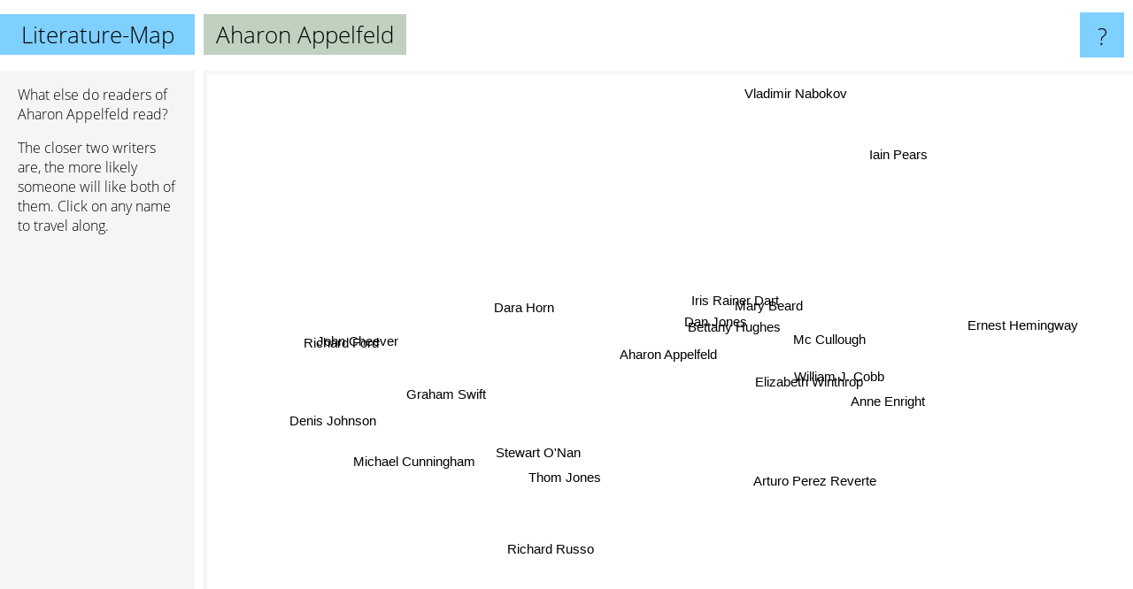

--- FILE ---
content_type: text/html; charset=UTF-8
request_url: https://www.literature-map.com/aharon+appelfeld
body_size: 2595
content:
<!doctype html>
<html>
<head>
 <meta name="viewport" content="width=device-width, initial-scale=1">
 <meta property="og:image" content="https://www.literature-map.com/elements/objects/og_logo.png">
 <link rel="stylesheet" href="/elements/objects/styles_7_1.css">
 <title>Authors similar to Aharon Appelfeld</title>
 <style>.project, .the_title {display: inline-block; font-size: 26px;}</style><style>@media (max-width: 500px) { .the_title {display: none; } }</style>
</head>

<body>

<table class=universe>
 <tr class=heaven>
  <td class=headline>

<table style="width: 100%;"><tr><td>
   <a class=project href="/">Literature-Map</a><span id=the_title class=the_title>Aharon Appelfeld</span>
</td><td style="text-align: right">
   <a class=questionmark href="/info"><span style="font-size: 26px">?</span></a>
</td></tr></table>

  </td>
  <tr>
   <td class=content>
    
<link rel="stylesheet" href="/elements/objects/relator.css">

<div class=map_info>
 <div class=map_info_text><p>What else do readers of Aharon Appelfeld read?</p><p>The closer two writers are, the more likely someone will like both of them. Click on any name to travel along.</p></div>
 <div class=advert><script async class=nogConsent data-src="//pagead2.googlesyndication.com/pagead/js/adsbygoogle.js"></script><!-- Map Responsive --><ins class="adsbygoogle" style="display:block" data-ad-client="ca-pub-4786778854163211" data-ad-slot="6623484194" data-ad-format="auto"></ins><script>(adsbygoogle = window.adsbygoogle || []).push({});</script></div>
</div>

<div id=gnodMap>
 <span class=S id=s0>Aharon Appelfeld</span>
<a href="dan+jones" class=S id=s1>Dan Jones</a>
<a href="bettany+hughes" class=S id=s2>Bettany Hughes</a>
<a href="mary+beard" class=S id=s3>Mary Beard</a>
<a href="dara+horn" class=S id=s4>Dara Horn</a>
<a href="iris+rainer+dart" class=S id=s5>Iris Rainer Dart</a>
<a href="elizabeth+winthrop" class=S id=s6>Elizabeth Winthrop</a>
<a href="stewart+o%27nan" class=S id=s7>Stewart O'Nan</a>
<a href="anne+enright" class=S id=s8>Anne Enright</a>
<a href="william+j.+cobb" class=S id=s9>William J. Cobb</a>
<a href="mc+cullough" class=S id=s10>Mc Cullough</a>
<a href="graham+swift" class=S id=s11>Graham Swift</a>
<a href="michael+cunningham" class=S id=s12>Michael Cunningham</a>
<a href="thom+jones" class=S id=s13>Thom Jones</a>
<a href="arturo+perez+reverte" class=S id=s14>Arturo Perez Reverte</a>
<a href="iain+pears" class=S id=s15>Iain Pears</a>
<a href="john+cheever" class=S id=s16>John Cheever</a>
<a href="richard+ford" class=S id=s17>Richard Ford</a>
<a href="denis+johnson" class=S id=s18>Denis Johnson</a>
<a href="richard+russo" class=S id=s19>Richard Russo</a>
<a href="ernest+hemingway" class=S id=s20>Ernest Hemingway</a>
<a href="vladimir+nabokov" class=S id=s21>Vladimir Nabokov</a>

</div>

<script>var NrWords=22;var Aid=new Array();Aid[0]=new Array(-1,3.94089,3.8835,2.07254,1.70213,1.35135,1.1976,1.16618,1.07672,1.05263,0.78125,0.769971,0.252446,0.239808,0.220264,0.178412,0.0827815,0.049249,0.0492368,0.027533,0.0126898,0.00380989);Aid[1]=new Array(3.94089,-1,10.2804,10.356,1.37694,-1,-1,-1,-1,-1,-1,-1,-1,-1,-1,-1,-1,-1,-1,-1,-1,-1);Aid[2]=new Array(3.8835,10.2804,-1,7.6555,0.828157,-1,-1,-1,-1,-1,-1,-1,-1,-1,-1,-1,-1,-1,-1,-1,-1,-1);Aid[3]=new Array(2.07254,10.356,7.6555,-1,0.69808,-1,-1,-1,-1,-1,-1,-1,-1,-1,-1,-1,-1,-1,-1,-1,-1,-1);Aid[4]=new Array(1.70213,1.37694,0.828157,0.69808,-1,-1,-1,-1,-1,-1,-1,-1,-1,-1,-1,-1,-1,-1,-1,-1,-1,-1);Aid[5]=new Array(1.35135,-1,-1,-1,-1,-1,6.1674,-1,-1,3.22581,2.54777,-1,-1,1.12108,1.0352,0.339271,0.242522,0.145666,0.0970874,0.16389,-1,0.011417);Aid[6]=new Array(1.1976,-1,-1,-1,-1,6.1674,-1,-1,-1,3.74532,3.6036,-1,-1,1.31435,1.42132,0.33389,0.240577,0.144998,0.0966184,0.217954,-1,0.0152172);Aid[7]=new Array(1.16618,-1,-1,-1,-1,-1,-1,-1,-1,-1,-1,-1,-1,-1,-1,-1,-1,-1,-1,-1,0.0125709,-1);Aid[8]=new Array(1.07672,-1,-1,-1,-1,-1,-1,-1,-1,-1,-1,-1,-1,-1,-1,0.225479,-1,-1,-1,-1,-1,-1);Aid[9]=new Array(1.05263,-1,-1,-1,-1,3.22581,3.74532,-1,-1,-1,5,-1,-1,2.76008,1.97628,1.14379,0.158983,0.0960846,0.0480423,0.352638,-1,0.0304188);Aid[10]=new Array(0.78125,-1,-1,-1,-1,2.54777,3.6036,-1,-1,5,-1,-1,-1,2.77778,2.58065,1.86047,-1,0.330969,0.189081,0.857219,-1,-1);Aid[11]=new Array(0.769971,-1,-1,-1,-1,-1,-1,-1,-1,-1,-1,-1,1.30372,-1,-1,-1,-1,0.598683,-1,-1,0.0250031,0.0224517);Aid[12]=new Array(0.252446,-1,-1,-1,-1,-1,-1,-1,-1,-1,-1,1.30372,-1,-1,-1,-1,-1,-1,-1,0.309209,0.10284,0.089962);Aid[13]=new Array(0.239808,-1,-1,-1,-1,1.12108,1.31435,-1,-1,2.76008,2.77778,-1,-1,-1,2.52252,-1,1.57928,1.1201,1.8711,1.63731,0.0627048,-1);Aid[14]=new Array(0.220264,-1,-1,-1,-1,1.0352,1.42132,-1,-1,1.97628,2.58065,-1,-1,2.52252,-1,-1,0.555899,0.532242,0.368324,0.96225,-1,-1);Aid[15]=new Array(0.178412,-1,-1,-1,-1,0.339271,0.33389,-1,0.225479,1.14379,1.86047,-1,-1,-1,-1,-1,-1,-1,-1,-1,-1,-1);Aid[16]=new Array(0.0827815,-1,-1,-1,-1,0.242522,0.240577,-1,-1,0.158983,-1,-1,-1,1.57928,0.555899,-1,-1,5.28278,3.11721,1.8507,0.152945,0.255339);Aid[17]=new Array(0.049249,-1,-1,-1,-1,0.145666,0.144998,-1,-1,0.0960846,0.330969,0.598683,-1,1.1201,0.532242,-1,5.28278,-1,3.66427,5.38148,0.232766,0.269069);Aid[18]=new Array(0.0492368,-1,-1,-1,-1,0.0970874,0.0966184,-1,-1,0.0480423,0.189081,-1,-1,1.8711,0.368324,-1,3.11721,3.66427,-1,0.995113,0.167099,0.134578);Aid[19]=new Array(0.027533,-1,-1,-1,-1,0.16389,0.217954,-1,-1,0.352638,0.857219,-1,0.309209,1.63731,0.96225,-1,1.8507,5.38148,0.995113,-1,0.142399,0.722589);Aid[20]=new Array(0.0126898,-1,-1,-1,-1,-1,-1,0.0125709,-1,-1,-1,0.0250031,0.10284,0.0627048,-1,-1,0.152945,0.232766,0.167099,0.142399,-1,0.763709);Aid[21]=new Array(0.00380989,-1,-1,-1,-1,0.011417,0.0152172,-1,-1,0.0304188,-1,0.0224517,0.089962,-1,-1,-1,0.255339,0.269069,0.134578,0.722589,0.763709,-1);
window.Pop=new Array(45,156,58,148,425,103,122,641,698,145,211,994,3124,789,863,1076,2371,4016,4017,7219,62998,52450);
NrWords=22;var Len0=16;</script>
<script src="/elements/objects/related.js"></script>
<script src="/elements/objects/relator.js"></script>

<template id=search_template>
 <form id=search_form class="search" action='map-search.php' method=get>
  <input class="typeahead"
         type="text"
         name="f"
         id="f"
         maxlength="95"
         autocomplete="off">
  <button class=search_button><div class=mglass></div></button>
 </form>
</template>

<script src="/elements/objects/jquery-minified.js"></script>
<script src="/elements/objects/0g-typeahead.js"></script>
<script src="/elements/objects/typeahead.js"></script>

   </td>
  </tr>
</table>

<script type=module>
    import * as mgAnalytics from '/elements/objects/mganalytics.js';
    mgAnalytics.ini(2);
</script>

<script src="https://www.gnod.com/guest/consent_js"></script>

</body>
</html>


--- FILE ---
content_type: text/html; charset=utf-8
request_url: https://www.google.com/recaptcha/api2/aframe
body_size: 267
content:
<!DOCTYPE HTML><html><head><meta http-equiv="content-type" content="text/html; charset=UTF-8"></head><body><script nonce="stDnlWBN1D5Qdg6EIh2HBw">/** Anti-fraud and anti-abuse applications only. See google.com/recaptcha */ try{var clients={'sodar':'https://pagead2.googlesyndication.com/pagead/sodar?'};window.addEventListener("message",function(a){try{if(a.source===window.parent){var b=JSON.parse(a.data);var c=clients[b['id']];if(c){var d=document.createElement('img');d.src=c+b['params']+'&rc='+(localStorage.getItem("rc::a")?sessionStorage.getItem("rc::b"):"");window.document.body.appendChild(d);sessionStorage.setItem("rc::e",parseInt(sessionStorage.getItem("rc::e")||0)+1);localStorage.setItem("rc::h",'1768359876420');}}}catch(b){}});window.parent.postMessage("_grecaptcha_ready", "*");}catch(b){}</script></body></html>